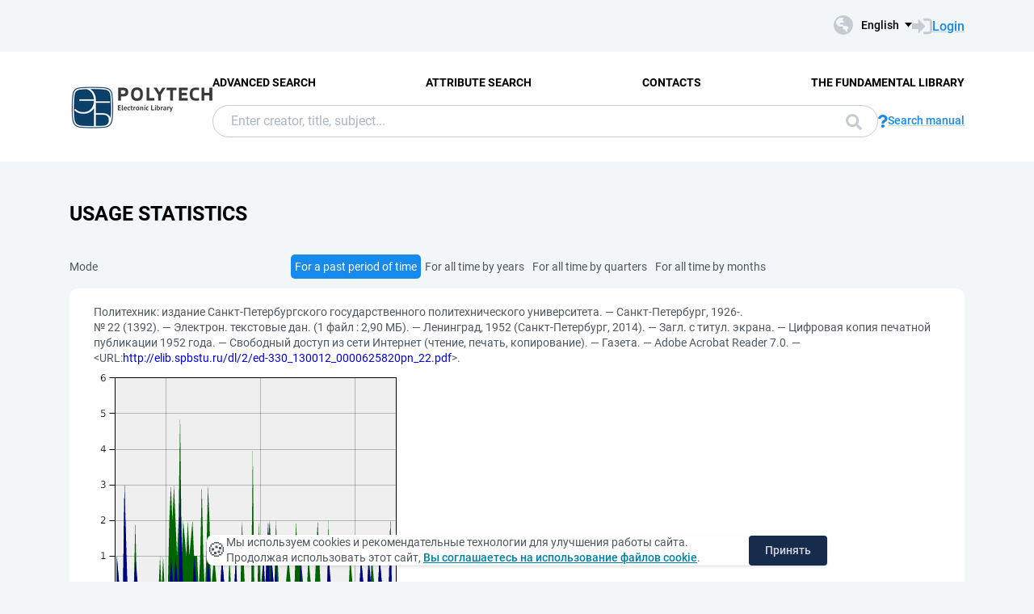

--- FILE ---
content_type: text/html; charset=utf-8
request_url: https://elib.spbstu.ru/dl/2/ed-330_130012_0000625820pn_22.pdf/en/stat?mode=0
body_size: 4269
content:
<!DOCTYPE html>
<html lang="en">
<head>
  <meta charset="utf-8" >
  <meta http-equiv="X-UA-Compatible" content="IE=edge">
  <meta name="viewport" content="width=device-width, initial-scale=1.0">
  <meta name="format-detection" content="telephone=no">
  <title>SPbPU EL - Usage statistics</title>
  <link rel="preload" href="/content/fonts/Roboto/Roboto-Regular.woff2" as="font" type="font/woff2" crossorigin>
  <link rel="preload" href="/content/fonts/Roboto/Roboto-Medium.woff2" as="font" type="font/woff2" crossorigin>
  <link rel="preload" href="/content/fonts/Roboto/Roboto-Bold.woff2" as="font" type="font/woff2" crossorigin>
  <link rel="shortcut icon" href="/favicon.ico" type="image/x-icon" />
    <link href="/content/css/elib.min.css" rel="stylesheet" type="text/css" />
  <link href="/file/custom.css" rel="stylesheet" type="text/css" />
  <script type="text/javascript">
    var baseUrl = '/';
    var baseUrl2 = baseUrl + 'en/';
  </script>
  
  <meta name="robots" content="noindex">

  <meta name="yandex-verification" content="4b1dda92cba62521" >

</head>
<body>
  <header class="header ">
    <div class="header__top">
      <div class="container">
        <div class="header__top-wrap">
          <ul class="header-list">
  <li>
  </li>
</ul>
          <div class="header__top-inner">
            <div class="header__lang lang dropdown js-lang dropdown--click">
              <button class="lang__btn dropdown__head js-lang-btn" tabindex="0">
  <div class="lang__btn-icon">
    <img src="/content/img/world.svg" alt="">
  </div>
  <span>English</span>
</button>
<ul class="lang__list dropdown__content" tabindex="0">
      <li>
        <span><a href="/dl/2/ed-330_130012_0000625820pn_22.pdf/stat?mode=0">&#x420;&#x443;&#x441;&#x441;&#x43A;&#x438;&#x439;</a></span>
      </li>
</ul>


            </div>
              <a class="link link--big link--icon" href="/en/account/login?returnUrl=http%3A%2F%2Felib.spbstu.ru%2Fdl%2F2%2Fed-330_130012_0000625820pn_22.pdf%2Fen%2Fstat%3Fmode%3D0">
                <div class="link__icon">
                  <img src="/content/img/enter.svg" alt="">
                </div>
                <span>Login</span>
              </a>
          </div>
        </div>
      </div>
    </div>
    <div class="header__main js-header-main">
      <div class="container">
        <div class="header__main-wrap">
          <a class="header__logo" href="/en">
            <img class="header__logo-eb" src="/file/logo-min-en.png" alt="Logo">
          </a>
          <div class="header__main-inner">
            <div class="header__menu js-header-menu">
              <nav class="header__nav">
                <ul>
    <li><a href="/en/search/advanced">Advanced Search</a></li>
    <li><a href="/en/search/advanced2">Attribute Search</a></li>
    <li><a href="/en/help/contacts">Contacts</a></li>
    <li><a href="http://library.spbstu.ru/" target="_blank">The fundamental library</a></li>
</ul>
              </nav>
              <div class="header__menu-action header__lang lang js-lang dropdown">
                <button class="lang__btn dropdown__head js-lang-btn" tabindex="0">
  <div class="lang__btn-icon">
    <img src="/content/img/world.svg" alt="">
  </div>
  <span>English</span>
</button>
<ul class="lang__list dropdown__content" tabindex="0">
      <li>
        <span><a href="/dl/2/ed-330_130012_0000625820pn_22.pdf/stat?mode=0">&#x420;&#x443;&#x441;&#x441;&#x43A;&#x438;&#x439;</a></span>
      </li>
</ul>


              </div>
            </div>
              <div class="header__search js-search search">
  <div class="container">
    <div class="search__form">
      <form action="/en/search/result" class="js-search-form">
        <input name="q" class="search__input" type="search" value="" placeholder="Enter creator, title, subject...">
        <button class="search__btn btn btn--blue js-search-submit" data-class="search__btn btn btn--blue js-search-submit" type="submit">
          Search
          <svg width="20" height="20">
            <use xlink:href="/content/img/ext-sprite.svg#search"></use>
          </svg>
        </button>
      </form>
    </div>
    <a class="search__help link link--icon" href="/en/help/search">
      <div class="link__icon">
        <img src="/content/img/question.svg" alt="">
      </div>
      <span>Search manual</span>
    </a>
      <button class="search__close js-close-search" type="button" aria-label="Close search"></button>
  </div>
</div>
          </div>
            <button class="header__search-open js-open-search" type="button" aria-label="Search">
              <svg width="20" height="20">
                <use xlink:href="/content/img/ext-sprite.svg#search"></use>
              </svg>
            </button>
          <a class="header__enter" href="/en/account/login?returnUrl=http%3A%2F%2Felib.spbstu.ru%2Fdl%2F2%2Fed-330_130012_0000625820pn_22.pdf%2Fen%2Fstat%3Fmode%3D0">
            <svg width="25" height="23" viewBox="0 0 25 23" fill="none" xmlns="http://www.w3.org/2000/svg">
              <path d="M14.1335 3.25598H20.6807C22.2685 3.25598 23.5557 4.54316 23.5557 6.13099V16.8699C23.5557 18.4577 22.2685 19.7449 20.6807 19.7449H14.1335"
                    stroke-width="2.875" />
              <path d="M16.4891 11.4999L7.65579 20.6798L7.65579 2.32004L16.4891 11.4999Z" />
              <rect y="7.96643" width="9.42224" height="7.06668" />
            </svg>
          </a>
          <button class="header__burger burger js-burger" type="button">
            <span></span>
            <span></span>
            <span></span>
          </button>
        </div>
      </div>
    </div>
  </header>
  <main>
    <section class="section section--pt">
  <div class="container">
    <h1 class="title title--main">Usage statistics</h1>
    <div class="result__wrap">
      <div class="result__content">
        <div class="pagination">
  <span>
    Mode
  </span>
  <ul class="pagination__list">
      <li>
        <a class="active" href="/dl/2/ed-330_130012_0000625820pn_22.pdf/en/stat?mode=0">For a past period of time</a>
      </li>
      <li>
        <a href="/dl/2/ed-330_130012_0000625820pn_22.pdf/en/stat?mode=1">For all time by years</a>
      </li>
      <li>
        <a href="/dl/2/ed-330_130012_0000625820pn_22.pdf/en/stat?mode=2">For all time by quarters</a>
      </li>
      <li>
        <a href="/dl/2/ed-330_130012_0000625820pn_22.pdf/en/stat?mode=3">For all time by months</a>
      </li>
  </ul>
  <span>
    &nbsp;
  </span>
</div>
        <div class="content">
          <p>
            <span>
              Политехник: издание Санкт-Петербургского государственного политехнического университета. — Санкт-Петербург, 1926-.<br/>№ 22 (1392). — Электрон. текстовые дан. (1 файл : 2,90 МБ). — Ленинград, 1952 (Санкт-Петербург, 2014). — Загл. с титул. экрана. — Цифровая копия печатной публикации 1952 года. — Свободный доступ из сети Интернет (чтение, печать, копирование). — Газета. — Adobe Acrobat Reader 7.0. — &lt;URL:<a href="/dl/2/ed-330_130012_0000625820pn_22.pdf">http://elib.spbstu.ru/dl/2/ed-330_130012_0000625820pn_22.pdf</a>&gt;.
            </span>
          </p>
          <a href="/dl/2/ed-330_130012_0000625820pn_22.pdf/en/statp?mode=0&amp;size=3">
            <img alt="stat" src="/dl/2/ed-330_130012_0000625820pn_22.pdf/en/statp?mode=0&amp;size=2" class="stat" />
          </a>
          <table class="table-stat">
  <tr>
    <th colspan="1">
      Period
    </th>
    <th>
      Read
    </th>
    <th>
      Print
    </th>
    <th>
      Copy
    </th>
    <th>
      Open
    </th>
    <th>
      Total
    </th>
  </tr>
    <tr>
        <td>
Yesterday        </td>
      <td class="number-value">
        0
      </td>
      <td class="number-value">
        0
      </td>
      <td class="number-value">
        0
      </td>
      <td class="number-value">
        0
      </td>
      <td class="number-value">
        0
      </td>
    </tr>
    <tr>
        <td>
Last 30 days        </td>
      <td class="number-value">
        5
      </td>
      <td class="number-value">
        0
      </td>
      <td class="number-value">
        2
      </td>
      <td class="number-value">
        0
      </td>
      <td class="number-value">
        7
      </td>
    </tr>
    <tr>
        <td>
Last 365 days        </td>
      <td class="number-value">
        53
      </td>
      <td class="number-value">
        0
      </td>
      <td class="number-value">
        96
      </td>
      <td class="number-value">
        0
      </td>
      <td class="number-value">
        149
      </td>
    </tr>
    <tr>
        <td>
All time        </td>
      <td class="number-value">
        308
      </td>
      <td class="number-value">
        0
      </td>
      <td class="number-value">
        308
      </td>
      <td class="number-value">
        0
      </td>
      <td class="number-value">
        616
      </td>
    </tr>
</table>
          <p />
        </div>
      </div>
    </div>
  </div>
</section>
  </main>
    <footer class="footer">
      <div class="container">
        <div class="footer__wrap">
          <div class="footer__info">
            <div>
              <p>
    &copy; <a href="http://www.spbstu.ru" target="_blank">SPbPU</a>, 1996-2025
</p>
<p>
    <a href="https://english.spbstu.ru/upload/personal_data_policy_eng.pdf" target="_blank">Privacy policy</a>
</p>
<p>
    <a href="http://www.spbstu.ru/upload/personal_cookie.pdf" target="_blank">«Cookie» files policy</a>
</p>

            </div>
          </div>
          <nav class="footer__menu">
            <ul>
    <li><a href="/en/search/advanced">Advanced Search</a></li>
    <li><a href="/en/search/advanced2">Attribute Search</a></li>
    <li><a href="/en/help/contacts">Contacts</a></li>
    <li><a href="http://library.spbstu.ru/" target="_blank">The fundamental library</a></li>
</ul>
            <ul>
                <li><a href="/en/main/last">Last Arrivals</a></li>
              <li><a href="/en/main/top">Most Requested Items</a></li>
            </ul>
          </nav>
        </div>
      </div>
    </footer>
    <script src="/content/js/jquery.min.js"></script>
    <script src="/content/js/elib.min.js"></script>
  <script src="/file/custom.js"></script>
  
  <div class="alert cookie-alert" role="alert">
    <div class="cookie-alert__container">
        <span class="cookie-alert__icon">&#x1F36A;</span>
        <div class="cookie-alert__desc">
            Мы используем&nbsp;cookies и&nbsp;рекомендательные технологии для улучшения работы сайта. Продолжая использовать этот сайт,
            <a href="https://www.spbstu.ru/upload/personal_cookie.pdf" target="_blank">Вы соглашаетесь на использование файлов cookie</a>.
        </div>
        <button type="button" class="accept-cookies cookie-alert__btn">Принять</button>
    </div>
</div>
<script src="/file/cookies.js"></script>
<!-- Yandex.Metrika counter -->
<script>
   (function(m,e,t,r,i,k,a){m[i]=m[i]||function(){(m[i].a=m[i].a||[]).push(arguments)};
   m[i].l=1*new Date();
   for (var j = 0; j < document.scripts.length; j++) {if (document.scripts[j].src === r) { return; }}
   k=e.createElement(t),a=e.getElementsByTagName(t)[0],k.async=1,k.src=r,a.parentNode.insertBefore(k,a)})
   (window, document, "script", "https://mc.yandex.ru/metrika/tag.js", "ym");

   ym(99532314, "init", {
        clickmap:true,
        trackLinks:true,
        accurateTrackBounce:true,
        webvisor:true
   });
</script>
<noscript><div><img src="https://mc.yandex.ru/watch/99532314" style="position:absolute; left:-9999px;" alt=""></div></noscript>
<!-- /Yandex.Metrika counter -->
<!-- Top.Mail.Ru counter -->
<script>
var _tmr = window._tmr || (window._tmr = []);
_tmr.push({id: "3602251", type: "pageView", start: (new Date()).getTime()});
(function (d, w, id) {
  if (d.getElementById(id)) return;
  var ts = d.createElement("script"); ts.async = true; ts.id = id;
  ts.src = "https://top-fwz1.mail.ru/js/code.js";
  var f = function () {var s = d.getElementsByTagName("script")[0]; s.parentNode.insertBefore(ts, s);};
  if (w.opera == "[object Opera]") { d.addEventListener("DOMContentLoaded", f, false); } else { f(); }
})(document, window, "tmr-code");
</script>
<noscript><div><img src="https://top-fwz1.mail.ru/counter?id=3602251;js=na" style="position:absolute;left:-9999px;" alt="Top.Mail.Ru"></div></noscript>
<!-- /Top.Mail.Ru counter -->

</body>
</html>